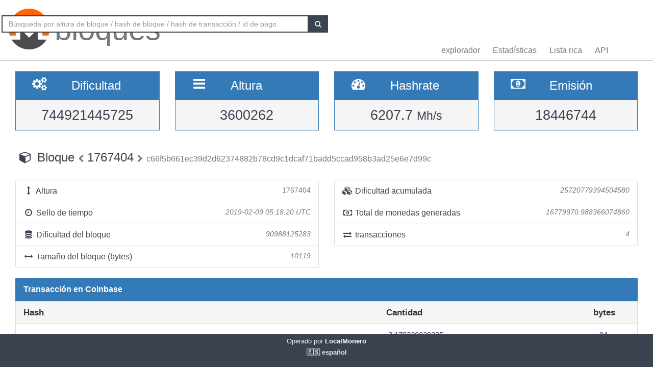

--- FILE ---
content_type: text/html; charset=UTF-8
request_url: https://localmonero.co/blocks/es/block/1767404
body_size: 2993
content:
<!DOCTYPE html>
<html lang="en">
	<head>
		<meta charset="utf-8">
		<title>Monero Blocks - Explorador de bloques XMR</title>
		<meta name="keywords" content="monero, bloque, transacción, id de pago, blockexplorer, richlist, hashrate, dificultad, explorador, blockchain, xmr">
		<meta name="description" content="Explorador del blockchain de Monero - Bloques XMR, transacciones, ids de pago, hashrate, emisión. Lo mostramos todo.">
		<meta name="viewport" content="width=device-width, initial-scale=1">

		<link rel="icon" type="image/png" href="https://localmonero.co/blocks/img/favico_monero.ico">

		<link rel="stylesheet" href="https://localmonero.co/blocks/css/bootstrap.min.css">
		<link rel="stylesheet" href="https://localmonero.co/blocks/css/font-awesome.min.css">
		<link rel="stylesheet" href="https://localmonero.co/blocks/css/grayscale.css">
		<link href="https://localmonero.co/blocks/css/styles.css" rel="stylesheet" type="text/css" >

	        
	</head>
	<body>
		<div id="wrapper">

			<nav class="navbar navbar-custom navbar-fixed-top" role="navigation">
				<div class="container">
					<div class="navbar-default">
						<div class="navbar-header" style="margin: 12px;">
							<a href="https://localmonero.co/blocks/es" title="Bloques de Monero - blockchain explorer" class="navbar-brand">
								<div class="pull-left">
									<img src="https://localmonero.co/blocks/img/monero-block-explorer.png" alt="Explorador de bloques Monero"/>
								</div>
								<span class="light">bloques</span>
							</a>
						</div>
						<ul class="nav navbar-nav">
							<!-- Hidden li included to remove active class from about link when scrolled up past about section -->
							<li class="hidden active"><a href="#page-top"></a></li>
							<li><a class="page-scroll" href="https://localmonero.co/blocks/es">explorador</a></li>
							<li><a class="page-scroll" href="https://localmonero.co/blocks/es/stats">Estadísticas</a></li>
							<li><a class="page-scroll" href="https://localmonero.co/blocks/es/richlist">Lista rica</a></li>
							<li><a class="page-scroll" href="https://localmonero.co/blocks/es/api">API</a></li>
						</ul>
						<form id="frmSearch" action="https://localmonero.co/blocks/es/search/">
							<div class="input-group custom-search-form">
								<input type="text" class="form-control" placeholder="Búsqueda por altura de bloque / hash de bloque / hash de transacción / id de pago" id="txt_search">
								<span class="input-group-btn">
									<button class="btn btn-default" type="submit" id="btn_search">
										<i class="fa fa-search"></i>
									</button>
								</span>
							</div>
						</form>
						<!-- /.sidebar-collapse -->
					</div>

				</div>
				<!-- /.container -->
			</nav>

			<div id="page-wrapper">

			
<div class="row">
  <div id="wide-header">
    <div class="col-xs-6 col-md-3 col-sm-6">
      <div class="panel panel-primary">
        <div class="panel-heading">
          <div class="row">
            <div class="col-xs-4 text-center">
              <i class="fa fa-cogs fa-2x"></i>
            </div>
            <div class="col-xs-8">
              <span class="large">Dificultad </span>
            </div>
          </div>
        </div>
        <div class="panel-footer text-center">
        <span class="large">744921445725</span>
        <div class="clearfix"></div>
        </div>
      </div>
    </div>

    <div class="col-xs-6 col-md-3 col-sm-6">
      <div class="panel panel-primary">
        <div class="panel-heading">
          <div class="row">
            <div class="col-xs-4 text-center">
              <i class="fa fa-bars fa-2x"></i>
            </div>
            <div class="col-xs-8">
              <span class="large">Altura </span>
            </div>
          </div>
        </div>
        <div class="panel-footer text-center">
          <span class="large">3600262</span>
          <div class="clearfix"></div>
        </div>
      </div>
    </div>

  <div class="col-xs-6 col-md-3 col-sm-6">
    <div class="panel panel-primary">
      <div class="panel-heading">
        <div class="row">
          <div class="col-xs-4 text-center">
            <i class="fa fa-tachometer fa-2x"></i>
          </div>
          <div class="col-xs-8 col-md-7">
            <span class="large">Hashrate </span>
          </div>
        </div>
      </div>
      <div class="panel-footer text-center">
        <span class="large">6207.7&nbsp;<small>Mh/s </small></span>
        <div class="clearfix"></div>
      </div>
    </div>
  </div>
    
    <div class="col-xs-6 col-md-3 col-sm-6">
      <div class="panel panel-primary">
        <div class="panel-heading">
          <div class="row">
            <div class="col-xs-4 text-center">
              <i class="fa fa-money fa-2x"></i>
            </div>
            <div class="col-xs-8 col-md-7">
              <span class="large">Emisión </span>
            </div>
          </div>
        </div>
          <div class="panel-footer text-center">
            <span class="large">18446744</span>
            <div class="clearfix"></div>
          </div>
      </div>
    </div>
    
  </div>
</div> <!-- ./row -->
<div class="row">
  <div class="col-lg-12"  style="text-overflow: ellipsis; overflow-x:hidden;">
    <h3 class="page-header">
      <i class="fa fa-cube fa-fw"></i> Bloque
        <a href="https://localmonero.co/blocks/es/block/1767403">
        <small><i class="fa fa-chevron-left"></i></small>
        </a>
        1767404
        <a href="https://localmonero.co/blocks/es/block/1767405">
        <small><i class="fa fa-chevron-right"></i></small>
        </a>
        <small>c66f5b661ec39d2d62374882b78cd9c1dcaf71badd5ccad958b3ad25e6e7d99c</small>
    </h3>
  </div>
  <!-- /.col-lg-12 -->
</div>
<!-- /.row -->

<br>

<div class="row">
  <div class="col-sm-6">
    <ul class="list-group">
      <li class="list-group-item">
        <i class="fa fa-arrows-v fa-fw"></i> Altura
        <span class="pull-right text-muted small">1767404</em></span>
      </li>
      <li class="list-group-item">
        <i class="fa fa-clock-o fa-fw"></i> Sello de tiempo
        <span class="pull-right text-muted small"><em> 2019-02-09 05:18:20 UTC</em></span>
      </li>
      <li class="list-group-item">
        <i class="fa fa-database fa-fw"></i> Dificultad del bloque
        <span class="pull-right text-muted small"><em>90988125283</em></span>
      </li>
      <li class="list-group-item">
        <i class="fa fa-arrows-h fa-fw"></i> Tamaño del bloque (bytes)
        <span class="pull-right text-muted small"><em>10119</em></span>
      </li>
    </ul>
  </div>
  <!-- /.col-lg-6 -->
  <div class="col-sm-6">
    <ul class="list-group">
      <li class="list-group-item">
        <i class="fa fa-cubes fa-fw"></i> Dificultad acumulada
        <span class="pull-right text-muted small"><em>25720779394504580</em></span>
      </li>
      <li class="list-group-item">
        <i class="fa fa-money fa-fw"></i> Total de monedas generadas
        <span class="pull-right text-muted small"><em>16779970.988366074860</em></span>
      </li>
      <li class="list-group-item">
        <i class="fa fa-exchange fa-fw"></i> transacciones
        <span class="pull-right text-muted small"><em>4</em></span>
      </li>
    </ul>
  </div>
  <!-- /.col-lg-6 -->
</div>
<!-- /.row -->

<div class="row">
  <div class="col-sm-12">
    <div class="panel panel-primary">
      <div class="panel-heading large">
        Transacción en Coinbase
      </div>
    </div>
    <div class="panel panel-default panel-table">
      <div class="panel-heading">
        <div class="row">
          <div class="col-xs-2 col-sm-6 col-md-7 hash-header">Hash</div>
          <div class="col-xs-6 col-sm-3 col-md-4">Cantidad</div>
          <div class="col-xs-1 col-sm-1 col-md-1">bytes</div>
        </div>
      </div>

      <div class="panel-body">
        <div class="row show-grid top-row">
          <a href="https://localmonero.co/blocks/es/tx/ed19cc7d5c25ac5a528eaa14f40a2d56ef3b30a950bf84419b05362f8774c3e1"></a>
          <div class="col-xs-2 col-sm-6 col-md-7 hash">ed19cc7d5c25ac5a528eaa14f40a2d56ef3b30a950bf84419b05362f8774c3e1</div>
          <div class="col-xs-6 col-sm-3 col-md-4">3.179336039235</div>
          <div class="col-xs-1 col-sm-1 col-md-1">94</div>
        </div>
      </div>
    </div>
  </div>
  <!-- /.col-sm-12 -->
</div>
<!-- /.row -->

<div class="row">
  <div class="col-sm-12">
    <div class="panel panel-primary">
      <div class="panel-heading large">
      transacciones (4)
      </div>
    </div>
    <div class="panel panel-default panel-table">
      <div class="panel-heading">
        <div class="row">
          <div class="col-xs-2 col-sm-5 col-md-7 hash-header">Hash</div>
          <div class="col-xs-5 col-sm-3 col-md-2">Total de la producción</div>
          <div class="col-xs-5 col-sm-3 col-md-2">Tasa</div>
          <div class="col-xs-2 col-sm-1 col-md-1">bytes</div>
        </div>
      </div>
      <!-- /.panel-heading -->
      
      <div class="panel-body">        

                <div class="row show-grid top-row">
          <a href="https://localmonero.co/blocks/es/tx/705b2cf535f60984dcead410f9bbc2f25af647ffe111192275c60b778d5a9b7f"></a>
          <div class="col-xs-2 col-sm-5 col-md-7 hash">705b2cf535f60984dcead410f9bbc2f25af647ffe111192275c60b778d5a9b7f</div>
                    <div class="col-xs-5 col-sm-3 col-md-2"><i class="fa fa-envelope-o"></i>&nbsp;Confidencial</div>
                    <div class="col-xs-5 col-sm-3 col-md-2">0.000075730000</div>
          <div class="col-xs-1 col-sm-1 col-md-1">3567</div>
        </div>
                <div class="row show-grid top-row">
          <a href="https://localmonero.co/blocks/es/tx/9df040ef2e450c218cdb605b279c3dd950e8dea34ae2db29f0fba79716d42280"></a>
          <div class="col-xs-2 col-sm-5 col-md-7 hash">9df040ef2e450c218cdb605b279c3dd950e8dea34ae2db29f0fba79716d42280</div>
                    <div class="col-xs-5 col-sm-3 col-md-2"><i class="fa fa-envelope-o"></i>&nbsp;Confidencial</div>
                    <div class="col-xs-5 col-sm-3 col-md-2">0.000057210000</div>
          <div class="col-xs-1 col-sm-1 col-md-1">2699</div>
        </div>
                <div class="row show-grid top-row">
          <a href="https://localmonero.co/blocks/es/tx/3f4b0190bf9db48eaaba8999418acbf4950bf71b493e1d3551dbb8058a0bbe73"></a>
          <div class="col-xs-2 col-sm-5 col-md-7 hash">3f4b0190bf9db48eaaba8999418acbf4950bf71b493e1d3551dbb8058a0bbe73</div>
                    <div class="col-xs-5 col-sm-3 col-md-2"><i class="fa fa-envelope-o"></i>&nbsp;Confidencial</div>
                    <div class="col-xs-5 col-sm-3 col-md-2">0.000039740000</div>
          <div class="col-xs-1 col-sm-1 col-md-1">1875</div>
        </div>
                <div class="row show-grid top-row">
          <a href="https://localmonero.co/blocks/es/tx/4941203d8b1e2f064e16b3355701d36c679586c8970b9b6a0e176789d7f6d3f7"></a>
          <div class="col-xs-2 col-sm-5 col-md-7 hash">4941203d8b1e2f064e16b3355701d36c679586c8970b9b6a0e176789d7f6d3f7</div>
                    <div class="col-xs-5 col-sm-3 col-md-2"><i class="fa fa-envelope-o"></i>&nbsp;Confidencial</div>
                    <div class="col-xs-5 col-sm-3 col-md-2">0.000039930000</div>
          <div class="col-xs-1 col-sm-1 col-md-1">1884</div>
        </div>
        
      </div>
      <!-- /.panel-body -->
    </div>
    <!-- /.panel -->
  </div>
  <!-- /.col-sm-12 -->
</div>
<!-- /.row -->


			</div>
		<!-- /#page-wrapper -->
		</div>
		<!-- /#wrapper -->

		<footer>
			<div class="container text-center">
							Operado por<a href="https://localmonero.co"><b> LocalMonero</b></a>
			</div>
			<div class="center-block lang-menu">
    <div class="selected-lang">🇪🇸 español</div>
    <ul>
                                                    <li><a rel="alternate" hreflang="id" href="https://localmonero.co/blocks/id/block/1767404">🇮🇩 Bahasa Indonesia</a></li>
                                                                <li><a rel="alternate" hreflang="da" href="https://localmonero.co/blocks/da/block/1767404">🇩🇰 dansk</a></li>
                                                                <li><a rel="alternate" hreflang="de" href="https://localmonero.co/blocks/de/block/1767404">🇩🇪 Deutsch</a></li>
                                                                <li><a rel="alternate" hreflang="et" href="https://localmonero.co/blocks/et/block/1767404">🇪🇪 eesti</a></li>
                                                                <li><a rel="alternate" hreflang="en" href="https://localmonero.co/blocks/block/1767404">🇬🇧 English</a></li>
                                                                                    <li><a rel="alternate" hreflang="fr" href="https://localmonero.co/blocks/fr/block/1767404">🇫🇷 français</a></li>
                                                                <li><a rel="alternate" hreflang="it" href="https://localmonero.co/blocks/it/block/1767404">🇮🇹 italiano</a></li>
                                                                <li><a rel="alternate" hreflang="lv" href="https://localmonero.co/blocks/lv/block/1767404">🇱🇻 latviešu</a></li>
                                                                <li><a rel="alternate" hreflang="lt" href="https://localmonero.co/blocks/lt/block/1767404">🇱🇹 lietuvių</a></li>
                                                                <li><a rel="alternate" hreflang="hu" href="https://localmonero.co/blocks/hu/block/1767404">🇭🇺 magyar</a></li>
                                                                <li><a rel="alternate" hreflang="nl" href="https://localmonero.co/blocks/nl/block/1767404">🇳🇱 Nederlands</a></li>
                                                                <li><a rel="alternate" hreflang="pl" href="https://localmonero.co/blocks/pl/block/1767404">🇵🇱 polski</a></li>
                                                                <li><a rel="alternate" hreflang="pt" href="https://localmonero.co/blocks/pt/block/1767404">🇵🇹 português</a></li>
                                                                <li><a rel="alternate" hreflang="ro" href="https://localmonero.co/blocks/ro/block/1767404">🇷🇴 română</a></li>
                                                                <li><a rel="alternate" hreflang="sk" href="https://localmonero.co/blocks/sk/block/1767404">🇸🇰 slovenčina</a></li>
                                                                <li><a rel="alternate" hreflang="fi" href="https://localmonero.co/blocks/fi/block/1767404">🇫🇮 suomi</a></li>
                                                                <li><a rel="alternate" hreflang="sv" href="https://localmonero.co/blocks/sv/block/1767404">🇸🇪 svenska</a></li>
                                                                <li><a rel="alternate" hreflang="tr" href="https://localmonero.co/blocks/tr/block/1767404">🇹🇷 Türkçe</a></li>
                                                                <li><a rel="alternate" hreflang="cs" href="https://localmonero.co/blocks/cs/block/1767404">🇨🇿 čeština</a></li>
                                                                <li><a rel="alternate" hreflang="bg" href="https://localmonero.co/blocks/bg/block/1767404">🇧🇬 български</a></li>
                                                                <li><a rel="alternate" hreflang="ru" href="https://localmonero.co/blocks/ru/block/1767404">🇷🇺 русский</a></li>
                                                                <li><a rel="alternate" hreflang="ja" href="https://localmonero.co/blocks/ja/block/1767404">🇯🇵 日本語</a></li>
                                                                <li><a rel="alternate" hreflang="zh" href="https://localmonero.co/blocks/zh/block/1767404">🇨🇳 简体中文</a></li>
                        </ul>
</div>
		</footer>
		<script src="https://localmonero.co/blocks/js/b2.js"></script>
	<script type="text/javascript" src="/_Incapsula_Resource?SWJIYLWA=719d34d31c8e3a6e6fffd425f7e032f3&ns=1&cb=965635894" async></script></body>
</html>
